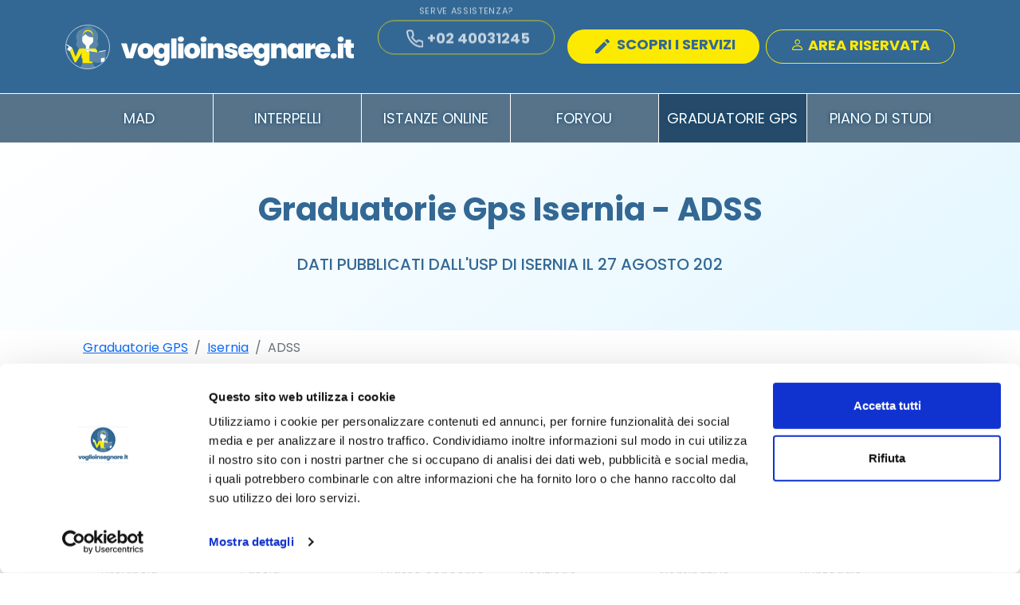

--- FILE ---
content_type: text/html; charset=utf-8
request_url: https://www.voglioinsegnare.it/graduatorie-gps/gps-Isernia/ADSS
body_size: 10340
content:
<!DOCTYPE HTML>
<html lang="it">
<head>

        <script id="Cookiebot" src="https://consent.cookiebot.com/uc.js" data-cbid="5b85244c-ef94-433a-8b77-992cca41b454" data-blockingmode="auto" type="text/javascript"></script>


    
    <meta charset="utf-8" />
    <meta name="viewport" content="width=device-width, initial-scale=1.0">
    <title>Graduatorie Provinciali GPS Isernia per la classe ADSS </title>
    <link defer href="https://fonts.googleapis.com/css2?family=Poppins:ital,wght@0,100;0,200;0,300;0,400;0,500;0,600;0,700;0,800;0,900;1,100;1,200;1,300;1,400;1,500;1,600;1,700;1,800;1,900&display=swap" rel="stylesheet">

    <link href="/Content/bootstrap/css/bootstrap.min.css" rel="stylesheet" type="text/css" />
    <script src="/Content/bootstrap/js/bootstrap.bundle.js"></script>
    <script src="https://code.jquery.com/jquery-3.6.4.min.js"></script>

    <link defer href="/Content/asset/tema.css" rel="stylesheet" type="text/css" />
    <link defer href="/Content/asset/icone.css" rel="stylesheet" type="text/css" />
    <link defer href="/Content/utility/css/animate.css" rel="stylesheet" />
    <link async rel="stylesheet" href="https://cdn.jsdelivr.net/npm/bootstrap-icons@1.11.3/font/bootstrap-icons.min.css">

    
    <meta name="description" content="GPS di Isernia classe di concorso ADSS
Elenco docenti GPS  Isernia - ADSS Graduatoria I e II fascia primi, i 10 in GPS  Isernia in ordine alfabetico" />


    <!-- Google Tag Manager -->
    <script>
        (function (w, d, s, l, i) {
            w[l] = w[l] || []; w[l].push({
                'gtm.start':
                    new Date().getTime(), event: 'gtm.js'
            }); var f = d.getElementsByTagName(s)[0],
                j = d.createElement(s), dl = l != 'dataLayer' ? '&l=' + l : ''; j.async = true; j.src =
                    'https://www.googletagmanager.com/gtm.js?id=' + i + dl; f.parentNode.insertBefore(j, f);
        })(window, document, 'script', 'dataLayer', 'GTM-MZ98HLL');
    </script>

</head>
<body>
    <!-- Google Tag Manager (noscript) -->
    <noscript>
        <iframe src="https://www.googletagmanager.com/ns.html?id=GTM-MZ98HLL"
                height="0" width="0" style="display:none;visibility:hidden"></iframe>
    </noscript>


        <nav class="navbar navbar-dark header-bar">
            <div class="container">
                <a class="logo" href="/"></a>
                <button class="navbar-toggler d-lg-none" type="button" data-bs-toggle="collapse" data-bs-target="#navbarToggler" aria-controls="navbarTogglerDemo01" aria-expanded="false" aria-label="Toggle navigation">
                    <span class="navbar-toggler-icon"></span>
                </button>
                <div class="d-lg-flex d-none">

                        <div class="me-3 wow animate__fadeInDown" data-wow-delay="1s">
                            <div class="label-button text-white">Serve assistenza?</div>
                            <a href="tel:0240031245" class="btn btn-secondary"><i class="icona icona-telefono"></i>+02 40031245</a>
                        </div>
                            <a href="/nuovamad/scelta" class="btn btn-primary wow animate__fadeInLeft"><i class="icona icona-matita"></i> SCOPRI I SERVIZI</a>
                        <a href="/amicoGps" class="btn btn-outline-primary text-center ms-2">
                            <i class="bi bi-person"></i> Area Riservata
                        </a>
                </div>
            </div>
        </nav>
        <div class="navbar-collapse collapse d-lg-block" id="navbarToggler" style="">
            <style>
                .tabsheet {
                    position: absolute;
                    width: 100%;
                    background-color: white;
                    z-index: 1024;
                    box-shadow: 0px 20px 20px rgba(0, 0, 0, 0.1);
                }

                .navbar-sotto .button[data-bs-tootgle]:target {
                    background-color: white !important;
                }
            </style>

            <div class="bg-primary-light navbar-sotto">
                <div class="container">
                    <div class="card-group">

                        
                        <div class="card">
                            <div class="card-body px-0 py-3 ">
                                <a class="btn btn-link" href="/messa-a-disposizione"> MAD</a>
                            </div>
                        </div>
                        <div class="card">
                            <div class="card-body px-0 py-3 ">
                                <a class="btn btn-link" href="/interpelli">Interpelli</a>
                            </div>
                        </div>
                        <div class="card">
                            <div class="card-body px-0 py-3 ">
                                <a class="btn btn-link" href="/istanze-online">Istanze Online</a>
                            </div>
                        </div>
                        <div class="card">
                            <div class="card-body px-0 py-3 ">
                                <a class="btn btn-link" href="/foryou">ForYou</a>
                            </div>
                        </div>

                        <div class="card">
                            <div class="card-body px-0 py-3 active">
                                <a class="btn btn-link" href="/graduatorie-gps">graduatorie gps</a>
                            </div>
                        </div>

                        

                        <div class="card">
                            <div class="card-body px-0 py-3 ">
                                <a class="btn btn-link" href="/valutazione-piano-studi">Piano di Studi</a>
                            </div>
                        </div>

                            <div class="px-0 py-3 d-md-none text-center">
                                <a href="/amicoGps" class="btn btn-light text-primary text-center ms-2">Area Riservata</a>

                            </div>
                    </div>
                </div>
            </div>

            <div class="collapse tabsheet" id="collapseSubMenu">
                <div class="card card-body">
                    <div class="container">
                        <div class="menu row">
                            <div class="col-6 mt-5 mb-3 border-end">
                                <div class="my-2"><a href="/foryou" class="text-black">ForYou</a></div>
                                <div class="my-2"><a href="/graduatorie-gps" class="text-black">Graduatorie GPS</a></div>
                                <div class="my-2"><a href="/interpelli" class="text-black">Interpelli</a></div>
                            </div>
                            <div class="col-6 mt-5">
                                <div class="my-2"><a href="/messa-a-disposizione" class="text-black">Messa a disposizione</a></div>
                                <div class="my-2"><a href="/classi-di-concorso" class="text-black">Classi di concorso</a></div>
                                <div class="my-2"><a href="/messa-a-disposizione/statistiche" class="text-black">Statistiche MAD</a></div>
                            </div>
                        </div>
                    </div>
                </div>
            </div>
        </div>
        <script>
            window.onscroll = function () {
                if (window.pageYOffset > 0) {
                    document.querySelectorAll('nav')[0].style.height = '82px';
                } else {
                    document.querySelectorAll('nav')[0].style.height = '117px';
                }
            };
        </script>

    




<!--<nav class="navbar navbar-expand-lg navbar-light bg-white py-2">
<div class="container container-fluid">



    <a class="navbar-brand" href="/">
        <img class="d-inline-block align-text-top img-fluid" alt="Invia online la domanda di messa a disposizione" title="Invia online la domanda di messa a disposizione" src="~/immagini/logo_voglioinsegnare.jpg">
    </a>

    <button class="navbar-toggler" type="button" data-bs-toggle="collapse" data-bs-target="#navbarNav" aria-controls="navbarNav" aria-expanded="false" aria-label="Toggle navigation">
        <span class="navbar-toggler-icon"></span>
    </button>

    <div class="collapse navbar-collapse" id="navbarNav">
        <ul class="ms-auto navbar-nav">-->



<!--<li class="nav-item my-auto">
    <a class="nav-link" href="/foryou">ForYou<span class="sr-only"></span></a>
</li>

<li class="nav-item my-auto">-->

<!--<a class="nav-link" href="/graduatorie-gps">Graduatorie GPS</a>
</li>
<li class="nav-item my-auto">
    <a class="nav-link" href="/interpelli">Interpelli</a>
</li>
<li class="nav-item my-auto">
    <a class="nav-link" href="/articoli">Notizie Scuola</a>
</li>
<li class="nav-item my-auto">
    <a class="nav-link" href="/messa-a-disposizione">Messa a disposizione</a>

</li>-->

<!--<li class="nav-item my-auto">
                    <a class="nav-link fs-6" href="tel:02 40031245"><span class="badge bg-success rounded-pill"><b><i class="bi bi-telephone"></i> 02 40031245</b></span></a>
                </li>

                <li class="nav-item dropdown">
                    <a class="nav-link dropdown-toggle" href="#" id="navbarDropdown" role="button" data-bs-toggle="dropdown" aria-expanded="false">
                        <i class="bi bi-person h3"></i>
                    </a>
                        <ul class="dropdown-menu" aria-labelledby="navbarDropdown">
                            <li><a class="dropdown-item" href="/Account/Login">Effettua il login</a></li>
                        </ul>
                </li>

            </ul>
        </div>

    </div>
</nav>-->





<section class="hero">
    <div class="container">
        <div class="row">

            <div class="col-lg-12 col-md-12 col-sm-12 text-center">
                <h1 class="title fs-40">Graduatorie Gps Isernia - ADSS</h1>
            </div>
            <h2 class="pretitolo text-center">
                Dati pubblicati dall'USP di ISERNIA  il 27 agosto 202
            </h2>

        </div>
    </div>
</section>

<div class="container">
    <div class="row">
        <div class="col-md-12">
            <nav aria-label="breadcrumb">
                <ol class="breadcrumb">
                    <li class="breadcrumb-item"><a href="/graduatorie-gps">Graduatorie GPS</a></li>
                    <li class="breadcrumb-item"><a href=""></a></li>
                    <li class="breadcrumb-item active" aria-current="page">Data</li>
                </ol>
            </nav>
        </div>
    </div>
</div>

<script>
    var part = location.href.split('/');

    $($('ol.breadcrumb li')[1]).children()
        .attr('href', '/' + part[part.length - 3] + '/' + part[part.length - 2])
        .text(part[part.length - 2].replace('-', ' ').replace("gps ", ""));

    var questaPagina = part[part.length - 1].replace('-', ' ');

    if (questaPagina.includes('fascia=II')) {
        questaPagina = questaPagina.slice(0, questaPagina.indexOf('?')) + ' II fascia';
    } else {
        if (questaPagina.includes('fascia=I')) {
            questaPagina = questaPagina.slice(0, questaPagina.indexOf('?')) + ' I fascia';
        }
    }
    $($('ol.breadcrumb li')[2]).text(questaPagina);

</script>
<div class="container">
    <div class="row my-2 border border-primary rounded bg-light p-4">

        <div class="col-md-8">
            <h3 style="font-size:30px;"><a class="text-primary" href="https://www.soloformazione.it/digital-skill">Aumenta il punteggio nelle graduatorie</a></h3>
            <p class="text-muted">Approfitta della promo <a class="text-primary" href="https://www.soloformazione.it/digital-skill"><strong>Digital Skill</strong></a> e aggiungi fino <span class="text-primary"><b>2 punti</b></span> </p>
            <p class="text-muted">Certificazioni <b>LIM, TABLET, CODING e GSUITE</b> accreditate <img class="img-fluid" alt="logo MIUR" src="https://www.soloformazione.it/immagini/logo_miur_p.png"></p>

        </div>
        <div class="col-md-4 my-3 text-center">
            <a href="https://www.soloformazione.it/digital-skill" class=" btn btn-success btn-lg btn-block">Scopri di più</a>
            <p class="text-muted">Scopri il programma e iscriviti on-line</p>
        </div>
    </div>
</div>
<div class="container" style="margin-bottom:50px;">
    <div class="row">
        <div class="col-12">
            Estratto della Graduatoria Provinciale Supplenti (GPS) su classe di concorso ADSS Sostegno Scuola Superiore
        </div>
    </div>

    <div class="row">
        <div class="col-12">
            <div class="row border-bottom mb-1">
                <div class="col">Provincia</div>
                <div class="col">Fascia</div>
                <div class="col">Classe concorso</div>
                <div class="col">Posizione</div>
                <div class="col">Nominativo</div>
                <div class="col">Punteggio</div>
            </div>




                    <div class="row border-bottom mb-1">
                        <div class="col">IS</div>
                        <div class="col">1</div>
                        <div class="col">ADSS</div>
                        <div class="col">72</div>
                        <div class="col">LAURA  AFFINITO</div>
                        <div class="col">65,00</div>

                    </div>
                        <div class="row  border-bottom mb-1" style="background-color:#fffc99;color: #336894;">
                            <div class="col-12 text-center"><a href="/foryou"><b>Anche tu potresti essere in questa posizione ! Scopri come con il servizio ForYou</b></a> </div>

                        </div>
                    <div class="row border-bottom mb-1">
                        <div class="col">IS</div>
                        <div class="col">1</div>
                        <div class="col">ADSS</div>
                        <div class="col">51</div>
                        <div class="col">FRANCESCA  ANTINONE</div>
                        <div class="col">92,00</div>

                    </div>
                    <div class="row border-bottom mb-1">
                        <div class="col">IS</div>
                        <div class="col">1</div>
                        <div class="col">ADSS</div>
                        <div class="col">90</div>
                        <div class="col">MARA  APOLLONIO</div>
                        <div class="col">53,00</div>

                    </div>
                    <div class="row border-bottom mb-1">
                        <div class="col">IS</div>
                        <div class="col">1</div>
                        <div class="col">ADSS</div>
                        <div class="col">108</div>
                        <div class="col">LUCIA  APOLLONIO</div>
                        <div class="col">40,50</div>

                    </div>
                    <div class="row border-bottom mb-1">
                        <div class="col">IS</div>
                        <div class="col">1</div>
                        <div class="col">ADSS</div>
                        <div class="col">112</div>
                        <div class="col">DANIELA  ARMENTI</div>
                        <div class="col">38,00</div>

                    </div>
                    <div class="row border-bottom mb-1">
                        <div class="col">IS</div>
                        <div class="col">1</div>
                        <div class="col">ADSS</div>
                        <div class="col">107</div>
                        <div class="col">LUCA  AVERSANO</div>
                        <div class="col">41,00</div>

                    </div>
                    <div class="row border-bottom mb-1">
                        <div class="col">IS</div>
                        <div class="col">1</div>
                        <div class="col">ADSS</div>
                        <div class="col">93</div>
                        <div class="col">SERENA  BAGAGLIA</div>
                        <div class="col">49,00</div>

                    </div>
                    <div class="row border-bottom mb-1">
                        <div class="col">IS</div>
                        <div class="col">1</div>
                        <div class="col">ADSS</div>
                        <div class="col">17</div>
                        <div class="col">MARIANNA  BARBATO</div>
                        <div class="col">137,00</div>

                    </div>
                    <div class="row border-bottom mb-1">
                        <div class="col">IS</div>
                        <div class="col">1</div>
                        <div class="col">ADSS</div>
                        <div class="col">67</div>
                        <div class="col">MARIALUCIA  BERARDI</div>
                        <div class="col">73,00</div>

                    </div>
                    <div class="row border-bottom mb-1">
                        <div class="col">IS</div>
                        <div class="col">1</div>
                        <div class="col">ADSS</div>
                        <div class="col">102</div>
                        <div class="col">MARIATERESA  BERTERAME</div>
                        <div class="col">45,00</div>

                    </div>
                    <button type="button" style="margin-top:30px;" class="btn btn-success w-100" data-bs-toggle="modal" data-bs-target="#dettagliModal">
                        Visualizza la tabella completa con gli ulteriori 113 iscritti
                    </button>
        </div>
    </div>
</div>


<div class="modal fade" id="dettagliModal" tabindex="-1" role="dialog" aria-labelledby="dettagliModalLabel" aria-hidden="true">
    <div class="modal-dialog" role="document">
        <div class="modal-content">
            <div class="modal-header">
                <h5 class="modal-title" id="dettagliModalLabel">Dettaglio GPS Isernia</h5>
                <button type="button" class="btn-close" data-bs-dismiss="modal" aria-label="Close"></button>

            </div>
            <div class="modal-body" style="padding-top:5px">
                <p>
                    Inserisci le informazioni richieste per accedere ai dati
                </p>
                <style>
                    .form-control.small {
                        height: 34px;
                        border-radius: 5px;
                        font-size: 14px;
                    }
                </style>
                <form id="gpsProvinciaClasseForm" method="post">
                    <div class="row">

                        <div class="col-md-6">
                            <label>Nome</label>
                            <input id="nome" name="nome" class="form-control small" />

                        </div>
                        <div class="col-md-6">
                            <label>Cognome</label>
                            <input id="cognome" name="cognome" class="form-control small" />

                        </div>
                        <div class="col-md-6">
                            <label>Telefono</label>
                            <input type="tel" id="telefono" name="telefono" class="form-control small" />
                        </div>
                        <div class="col-md-6">
                            <label>Email</label>
                            <input type="email" id="email" name="email" class="form-control small" />
                        </div>
                    </div>
                    <div class="row" style="margin-top:10px">
                        <div class="col-md-5"><img id="img-captcha" class="img-fluid" /></div>
                        <div class="col-md-7">
                            <input name="captcha" id="captcha" class="form-control" placeholder="ricopia qui i caratteri" />

                        </div>
                        <input id="control-captcha" name="control-captcha" type="hidden" />
                    </div>
                    <div class="col-lg-12">
                        <input type="checkbox" required="" class="form-check-inline" id="condizioniAll" name="condizioniAll" value="1">
                        <label for="condizioniAll" style="cursor:pointer; display: contents;">
                            Dichiaro di aver letto e accettare le condizioni sulla <a href="/Home/Privacy" target="_blank"> privacy policy</a>
                        </label>
                    </div>

                </form>

            </div>
            <div class="modal-footer">
                <button type="button" class="btn btn-success" id="confermaDettagliGpsForm">Ricevi i dati tramite email</button>
            </div>
        </div>
    </div>
</div>




<script>
    var captchaTime = 0;
    $('button[openmodal]').click(function () {
        GeneraCaptcha();
        $('#dettagliModal').modal();
    })

    $('#dettagliModal').on('show.bs.modal', GeneraCaptcha);

    GeneraCaptcha();

    //$('<div class="tabella-oscurata"><i class="fas fa-arrow-circle-down"></i> Clicca</div>').appendTo($('table').parents('div')[0]).click();

    function GeneraCaptcha() {
        $.ajax({
            type: 'POST',
            url: '/GraduatorieGps/GetCaptcha',
            dataType: 'json',
            data: {
                page: '' + location.pathname.toLowerCase()
            },

            success: function (resultJson) {
                $("#img-captcha").attr('src', 'data:image/jpeg;base64, ' + resultJson.Img);
                $("#control-captcha").val(resultJson.Codice);
            }
        });
        //clearTimeout(captchaTime);
        //captchaTime = setTimeout(GeneraCaptcha(), 60000);
    }

    $('#confermaDettagliGpsForm').click(function () {
        $.ajax({
            type: 'POST',
            url: '/GraduatorieGps/VerificaCaptcha',
            dataType: 'json',
            data: {
                control_captcha: $('#control-captcha').val(),
                captcha: $('#captcha').val(),
                page: '' + location.pathname.toLowerCase()
            },
            success: function (resultJson) {
                if (resultJson == true) {
                    $('#gpsProvinciaClasseForm').submit();
                } else {
                    $('#captcha').val('');
                    $('#captcha').addClass('is-invalid');
                    clearTimeout(captchaTime);
                    GeneraCaptcha();
                }
            }
        });
    });


</script>

        <footer class="hero mb-0">
            <div class="container">
                <div class="row mb-3">

                    <div class="col-md-4 d-md-block d-none">
                        <h3 class="p text-secondary">
                            <b>Contatti</b>
                        </h3>
                        <ul>
                            <li class="nav-link text-white padding"><i class="icona icona-telefono"></i><a class="text-white" href="tel:0240031245" title="Telefono"> 02 40031245</a></li>
                            <li class="nav-link text-white padding"><i class="icona icona-email"></i> <a class="text-white" href="mailto:info@voglioinsegnare.it" title="Email"> info@voglioinsegnare.it</a></li>
                        </ul>

                    </div>

                    <div class="col-md-4 col-6">
                        <h3 class="p text-secondary">
                            <b>Orari di apertura</b>
                        </h3>

                        <div class="row ms-0">
                            <div class="col-md-3 p-0">
                                <span class="text-white-50">Lun-Ven:</span>
                            </div>

                            <div class="col-md-8 p-0">
                                <ul class="mb-0">
                                    <li class="nav-link text-white">09:30 - 13:00</li>
                                    <li class="nav-link text-white">14:30 - 17:30</li>
                                </ul>
                            </div>
                        </div>

                        <div class="row ms-0">
                            <div class="col-md-3 p-0">
                                <span class="text-white-50">Sab-Dom:</span>
                            </div>

                            <div class="col-md-8 p-0">
                                <ul>
                                    <li class="nav-link text-white">Chiuso</li>
                                </ul>
                            </div>
                        </div>
                    </div>

                    <div class="col-md-3 col-6 ms-auto">
                        <h3 class="p text-secondary">
                            <b>Link utili</b>
                        </h3>
                        <ul>
                            <li class="nav-link padding"><a class="text-white" href="https://www.voglioinsegnare.it/articoli" title="contatti">Blog</a></li>
                            <li class="nav-link padding"><a class="text-white" href="/GestioneMad/CercaMad" title="Cerca le tue MAD">Ricerca MAD</a></li>
                            <li class="nav-link padding"><a class="text-white" href="/Home/Feedback" title="Feedback">Scrivi una recensione</a></li>
                            <li class="nav-link padding"><a class="text-white" href="/Contatti" title="contatti">Contatti</a></li>
                            <li class="nav-link padding">
                                <a class="text-white" href="/Home/Privacy" title="Privacy Policy">Termini</a>
                                <span class="text-white">e</span>
                                <a class="text-white" href="/modello/condizioni.pdf" target="_blank" title="Condizioni di utilizzo del servizio">Condizioni</a>
                            </li>

                        </ul>
                    </div>

                </div>

                <div class="row mb-5">
                    <div class="col-md-4 text-start text-md-center col-12 my-auto">
                        <a href="https://www.facebook.com/voglioinsegnare/" class="pe-4"><i class="icona-facebook mx-auto"></i></a>
                        <a href="https://www.instagram.com/voglioinsegnare.it/" class="pe-4"><i class="icona-instagrm mx-auto"></i></a>
                        <a href="https://sm.linkedin.com/company/voglioinsegnare-it" class="pe-4"><i class="icona-linkedin mx-auto"></i></a>
                        <a href="http://m.me/voglioinsegnare" class="pe-4"><i class="icona-messenger mx-auto"></i></a>
                    </div>

                    <div class="col-md-3 my-auto text-start text-white  d-md-block d-none">

                        <span>
                            Monitora lo stato della tua MAD
                            <a href="/gestionemad/cercamad" rel="nofollow" class="btn btn-primary w-100">rintraccia mad</a>
                        </span>

                    </div>

                    <div class="col-md-3 col-12 ms-auto my-3 my-md-auto">
                        <img alt="pagamento sicuro" class="img-fluid" src="/immagini/carte.png">
                    </div>

                </div>

                <div class="row">
                    <div class="col-12">
                        <hr class="text-white" />
                    </div>
                    <div class="col-12 text-center text-white fs-14 mb-3">
                        <b>Dribe Srl</b> | Via Ca dei Lunghi, 136 - San Marino | COE 27110 | Privacy Policy
                    </div>
                    <div class="col-12 text-center text-white-50 fs-10">
                        © 2016 - 2026 - Tutti i diritti sono riservati ed è vietata anche la riproduzione parziale.
                    </div>
                    <div class="col-12 text-center text-white-50 fs-10">
                        Il layout e le schede informative, sia web che inviate via email sono di proprietà di voglioinsegnare.it
                        pertanto è fatto assoluto divieto replicare o copiare parte del layout e dei contenuti
                    </div>
                </div>
            </div>
        </footer>
        <div class="bg-secondary tasto-sticky-mobile d-lg-none d-block pt-2">
                <a href="/nuovamad/scelta" class="btn btn-outline-secondary mt-3"> Scopri i nostri servizi</a>
            <div class="btn-group dropup float-end pt-0">
                <a class="btn btn-primary border border-primary" href="https://www.voglioinsegnare.it/AmicoGps/RintracciaUtente?returnUrl=https://www.voglioinsegnare.it/amicoGps">
                    <i class="h1 bi bi-person-fill" title="Area Riservata"></i>
                </a>
                <!--<button type="button" class="btn btn-link dropdown" id="utility_button" data-bs-toggle="dropdown" aria-expanded="false">
                    <i class="icona"><svg xmlns="http://www.w3.org/2000/svg" width="50px" height="50px" viewBox="0 0 256 258"><defs><linearGradient id="logosWhatsappIcon0" x1="50%" x2="50%" y1="100%" y2="0%"><stop offset="0%" stop-color="#1faf38" /><stop offset="100%" stop-color="#60d669" /></linearGradient><linearGradient id="logosWhatsappIcon1" x1="50%" x2="50%" y1="100%" y2="0%"><stop offset="0%" stop-color="#f9f9f9" /><stop offset="100%" stop-color="#fff" /></linearGradient></defs><path fill="url(#logosWhatsappIcon0)" d="M5.463 127.456c-.006 21.677 5.658 42.843 16.428 61.499L4.433 252.697l65.232-17.104a123 123 0 0 0 58.8 14.97h.054c67.815 0 123.018-55.183 123.047-123.01c.013-32.867-12.775-63.773-36.009-87.025c-23.23-23.25-54.125-36.061-87.043-36.076c-67.823 0-123.022 55.18-123.05 123.004" /><path fill="url(#logosWhatsappIcon1)" d="M1.07 127.416c-.007 22.457 5.86 44.38 17.014 63.704L0 257.147l67.571-17.717c18.618 10.151 39.58 15.503 60.91 15.511h.055c70.248 0 127.434-57.168 127.464-127.423c.012-34.048-13.236-66.065-37.3-90.15C194.633 13.286 162.633.014 128.536 0C58.276 0 1.099 57.16 1.071 127.416m40.24 60.376l-2.523-4.005c-10.606-16.864-16.204-36.352-16.196-56.363C22.614 69.029 70.138 21.52 128.576 21.52c28.3.012 54.896 11.044 74.9 31.06c20.003 20.018 31.01 46.628 31.003 74.93c-.026 58.395-47.551 105.91-105.943 105.91h-.042c-19.013-.01-37.66-5.116-53.922-14.765l-3.87-2.295l-40.098 10.513z" /><path fill="#fff" d="M96.678 74.148c-2.386-5.303-4.897-5.41-7.166-5.503c-1.858-.08-3.982-.074-6.104-.074c-2.124 0-5.575.799-8.492 3.984c-2.92 3.188-11.148 10.892-11.148 26.561s11.413 30.813 13.004 32.94c1.593 2.123 22.033 35.307 54.405 48.073c26.904 10.609 32.379 8.499 38.218 7.967c5.84-.53 18.844-7.702 21.497-15.139c2.655-7.436 2.655-13.81 1.859-15.142c-.796-1.327-2.92-2.124-6.105-3.716s-18.844-9.298-21.763-10.361c-2.92-1.062-5.043-1.592-7.167 1.597c-2.124 3.184-8.223 10.356-10.082 12.48c-1.857 2.129-3.716 2.394-6.9.801c-3.187-1.598-13.444-4.957-25.613-15.806c-9.468-8.442-15.86-18.867-17.718-22.056c-1.858-3.184-.199-4.91 1.398-6.497c1.431-1.427 3.186-3.719 4.78-5.578c1.588-1.86 2.118-3.187 3.18-5.311c1.063-2.126.531-3.986-.264-5.579c-.798-1.593-6.987-17.343-9.819-23.64" /></svg></i>

                </button>
                <ul class="dropdown-menu">
                    <li><a href="tel:02 40031245" class="btn btn-primary w-100 fs-18"><i class="icona icona-telefono"></i>02 400 31 245</a></li>
                    <li>
                        <a href="https://wa.me/390240031245" class="btn btn-primary w-100 fs-18">
                            <i class="icona"><svg xmlns="http://www.w3.org/2000/svg" width="25px" height="25px" viewBox="0 0 256 258"><defs><linearGradient id="logosWhatsappIcon0" x1="50%" x2="50%" y1="100%" y2="0%"><stop offset="0%" stop-color="#1faf38" /><stop offset="100%" stop-color="#60d669" /></linearGradient><linearGradient id="logosWhatsappIcon1" x1="50%" x2="50%" y1="100%" y2="0%"><stop offset="0%" stop-color="#f9f9f9" /><stop offset="100%" stop-color="#fff" /></linearGradient></defs><path fill="url(#logosWhatsappIcon0)" d="M5.463 127.456c-.006 21.677 5.658 42.843 16.428 61.499L4.433 252.697l65.232-17.104a123 123 0 0 0 58.8 14.97h.054c67.815 0 123.018-55.183 123.047-123.01c.013-32.867-12.775-63.773-36.009-87.025c-23.23-23.25-54.125-36.061-87.043-36.076c-67.823 0-123.022 55.18-123.05 123.004" /><path fill="url(#logosWhatsappIcon1)" d="M1.07 127.416c-.007 22.457 5.86 44.38 17.014 63.704L0 257.147l67.571-17.717c18.618 10.151 39.58 15.503 60.91 15.511h.055c70.248 0 127.434-57.168 127.464-127.423c.012-34.048-13.236-66.065-37.3-90.15C194.633 13.286 162.633.014 128.536 0C58.276 0 1.099 57.16 1.071 127.416m40.24 60.376l-2.523-4.005c-10.606-16.864-16.204-36.352-16.196-56.363C22.614 69.029 70.138 21.52 128.576 21.52c28.3.012 54.896 11.044 74.9 31.06c20.003 20.018 31.01 46.628 31.003 74.93c-.026 58.395-47.551 105.91-105.943 105.91h-.042c-19.013-.01-37.66-5.116-53.922-14.765l-3.87-2.295l-40.098 10.513z" /><path fill="#fff" d="M96.678 74.148c-2.386-5.303-4.897-5.41-7.166-5.503c-1.858-.08-3.982-.074-6.104-.074c-2.124 0-5.575.799-8.492 3.984c-2.92 3.188-11.148 10.892-11.148 26.561s11.413 30.813 13.004 32.94c1.593 2.123 22.033 35.307 54.405 48.073c26.904 10.609 32.379 8.499 38.218 7.967c5.84-.53 18.844-7.702 21.497-15.139c2.655-7.436 2.655-13.81 1.859-15.142c-.796-1.327-2.92-2.124-6.105-3.716s-18.844-9.298-21.763-10.361c-2.92-1.062-5.043-1.592-7.167 1.597c-2.124 3.184-8.223 10.356-10.082 12.48c-1.857 2.129-3.716 2.394-6.9.801c-3.187-1.598-13.444-4.957-25.613-15.806c-9.468-8.442-15.86-18.867-17.718-22.056c-1.858-3.184-.199-4.91 1.398-6.497c1.431-1.427 3.186-3.719 4.78-5.578c1.588-1.86 2.118-3.187 3.18-5.311c1.063-2.126.531-3.986-.264-5.579c-.798-1.593-6.987-17.343-9.819-23.64" /></svg></i>
                            Whatsapp
                        </a>
                    </li>-->
                

                
                <!--</ul>-->
            </div>
        </div>


    <script src="/Content/asset/js/tema.js" async></script>
    <script src="/Content/utility/js/WOW.min.js"></script>

    <script defer>
        wow = new WOW(
            {
                boxClass: 'wow',
                animateClass: 'animate__animated',
                offset: 150,
                mobile: false,
                live: true
            }
        )
        wow.init();
    </script>
    
    <div id="actioncall-btn">
        <div>
            <i class="bi bi-whatsapp icona">
            </i>
            <div class="border-animate-1">
            </div>
            <div class="border-animate-2">
            </div>
        </div>
        <div class="div-number"><a href="https://wa.me/+390240031245" style="color:white;text-decoration:none;">02 400 31 245</a></div>
    </div>

    <script>
        $('#actioncall-btn').click(function () {
            $(this).toggleClass("aperto");
        });
    </script>
    

    <script type="application/ld+json">
        {
          "@context": "https://schema.org",
          "@graph": [
            {
              "@type": "Organization",
              "@id": "https://www.voglioinsegnare.it/#organization",
              "name": "VoglioInsegnare.it",
              "url": "https://www.voglioinsegnare.it/",
              "logo": {
                "@type": "ImageObject",
                "url": "https://www.voglioinsegnare.it/immagini/logoVI-dark.png"
              }
            },
            {
              "@type": "WebSite",
              "@id": "https://www.voglioinsegnare.it/#website",
              "url": "https://www.voglioinsegnare.it/",
              "name": "VoglioInsegnare.it",
              "publisher": { "@id": "https://www.voglioinsegnare.it/#organization" }
            }
          ]
        }
    </script>

    

</body>
</html>

--- FILE ---
content_type: image/svg+xml
request_url: https://www.voglioinsegnare.it/Content/asset/img/phone.svg
body_size: 1488
content:
<svg xmlns="http://www.w3.org/2000/svg" xmlns:xlink="http://www.w3.org/1999/xlink" width="21.524" height="21.562" viewBox="0 0 21.524 21.562" fill="#ffffff" >
  <defs>
    <clipPath id="clip-path">
      <rect id="Rettangolo_122" data-name="Rettangolo 122" width="21.524" height="21.562" transform="translate(0 0)"/>
    </clipPath>
  </defs>
  <g id="Raggruppa_1672" data-name="Raggruppa 1672" transform="translate(-22 0)">
    <g id="Raggruppa_1671" data-name="Raggruppa 1671" transform="translate(22)" clip-path="url(#clip-path)">
      <path id="Tracciato_350" data-name="Tracciato 350"  d="M18.539,21.562a2.432,2.432,0,0,1-.251-.012,20.544,20.544,0,0,1-8.921-3.17,20.27,20.27,0,0,1-6.19-6.192A20.542,20.542,0,0,1,.012,3.246,2.972,2.972,0,0,1,2.695.012C2.788,0,2.874,0,2.96,0H5.936A2.97,2.97,0,0,1,8.86,2.549,11.665,11.665,0,0,0,9.493,5.1a2.971,2.971,0,0,1-.667,3.123l-.7.7A14.71,14.71,0,0,0,12.6,13.4L13.3,12.7a2.981,2.981,0,0,1,3.13-.672,11.524,11.524,0,0,0,2.535.634,2.963,2.963,0,0,1,2.561,2.995v2.934a2.962,2.962,0,0,1-2.952,2.97ZM5.926,2H2.96A.981.981,0,0,0,2,3.05a18.5,18.5,0,0,0,2.858,8.057,18.267,18.267,0,0,0,5.586,5.59,18.534,18.534,0,0,0,8.044,2.864H18.5a1,1,0,0,0,.748-.283.957.957,0,0,0,.28-.682V15.623a.963.963,0,0,0-.829-.978,13.538,13.538,0,0,1-2.969-.743.968.968,0,0,0-1.018.217l-1.243,1.243a1,1,0,0,1-1.2.162A16.7,16.7,0,0,1,6,9.259a1,1,0,0,1,.162-1.2L7.407,6.812A.963.963,0,0,0,7.62,5.8a13.6,13.6,0,0,1-.742-2.981A.963.963,0,0,0,5.926,2" />
    </g>
  </g>
</svg>


--- FILE ---
content_type: application/x-javascript
request_url: https://consentcdn.cookiebot.com/consentconfig/5b85244c-ef94-433a-8b77-992cca41b454/voglioinsegnare.it/configuration.js
body_size: 180
content:
CookieConsent.configuration.tags.push({id:187214607,type:"script",tagID:"",innerHash:"",outerHash:"",tagHash:"14238817069578",url:"https://consent.cookiebot.com/uc.js",resolvedUrl:"https://consent.cookiebot.com/uc.js",cat:[1]});CookieConsent.configuration.tags.push({id:187214608,type:"script",tagID:"",innerHash:"",outerHash:"",tagHash:"5919624816296",url:"",resolvedUrl:"",cat:[3,4]});CookieConsent.configuration.tags.push({id:187214609,type:"image",tagID:"",innerHash:"",outerHash:"",tagHash:"5766453634793",url:"https://www.soloformazione.it/immagini/logo_miur_p.png",resolvedUrl:"https://www.soloformazione.it/immagini/logo_miur_p.png",cat:[1]});CookieConsent.configuration.tags.push({id:187214613,type:"image",tagID:"",innerHash:"",outerHash:"",tagHash:"2732256489855",url:"https://www.classidiconcorso.it/Content/classi-di-concorso-logo.png",resolvedUrl:"https://www.classidiconcorso.it/Content/classi-di-concorso-logo.png",cat:[1]});CookieConsent.configuration.tags.push({id:187214619,type:"iframe",tagID:"",innerHash:"",outerHash:"",tagHash:"11581854855388",url:"https://www.youtube.com/embed/fuV4nMGlw9s",resolvedUrl:"https://www.youtube.com/embed/fuV4nMGlw9s",cat:[4]});

--- FILE ---
content_type: image/svg+xml
request_url: https://www.voglioinsegnare.it/Content/asset/img/logo-linkedin.svg
body_size: 642
content:
<svg xmlns="http://www.w3.org/2000/svg" width="29.122" height="29.122" viewBox="0 0 29.122 29.122">
  <path id="Icon_awesome-linkedin" data-name="Icon awesome-linkedin" d="M27.042,2.25H2.074A2.089,2.089,0,0,0,0,4.35V29.272a2.089,2.089,0,0,0,2.074,2.1H27.042a2.1,2.1,0,0,0,2.08-2.1V4.35A2.1,2.1,0,0,0,27.042,2.25ZM8.8,27.212H4.485v-13.9H8.808v13.9Zm-2.158-15.8a2.5,2.5,0,1,1,2.5-2.5,2.5,2.5,0,0,1-2.5,2.5Zm18.338,15.8H20.665v-6.76c0-1.612-.033-3.686-2.243-3.686-2.249,0-2.594,1.755-2.594,3.569v6.877H11.512v-13.9h4.141v1.9h.059A4.546,4.546,0,0,1,19.8,12.969c4.368,0,5.181,2.88,5.181,6.624Z" transform="translate(0 -2.25)" fill="#fff"/>
</svg>
